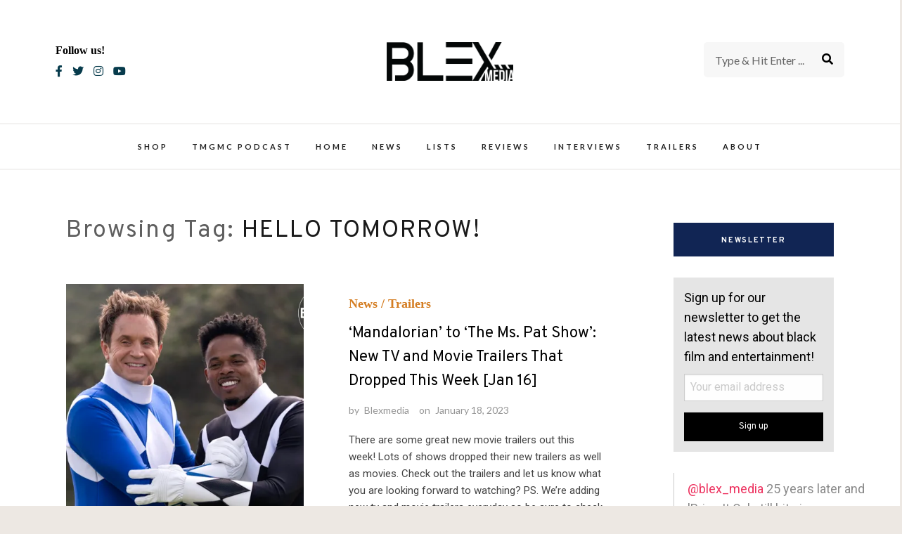

--- FILE ---
content_type: text/html; charset=utf-8
request_url: https://www.google.com/recaptcha/api2/anchor?ar=1&k=6LfGeikbAAAAAFDcidSafQ4euvKvu3N9kEFhL1fy&co=aHR0cHM6Ly9ibGV4bWVkaWEuY29tOjQ0Mw..&hl=en&v=PoyoqOPhxBO7pBk68S4YbpHZ&size=normal&anchor-ms=20000&execute-ms=30000&cb=upoj8xfzm1bq
body_size: 49509
content:
<!DOCTYPE HTML><html dir="ltr" lang="en"><head><meta http-equiv="Content-Type" content="text/html; charset=UTF-8">
<meta http-equiv="X-UA-Compatible" content="IE=edge">
<title>reCAPTCHA</title>
<style type="text/css">
/* cyrillic-ext */
@font-face {
  font-family: 'Roboto';
  font-style: normal;
  font-weight: 400;
  font-stretch: 100%;
  src: url(//fonts.gstatic.com/s/roboto/v48/KFO7CnqEu92Fr1ME7kSn66aGLdTylUAMa3GUBHMdazTgWw.woff2) format('woff2');
  unicode-range: U+0460-052F, U+1C80-1C8A, U+20B4, U+2DE0-2DFF, U+A640-A69F, U+FE2E-FE2F;
}
/* cyrillic */
@font-face {
  font-family: 'Roboto';
  font-style: normal;
  font-weight: 400;
  font-stretch: 100%;
  src: url(//fonts.gstatic.com/s/roboto/v48/KFO7CnqEu92Fr1ME7kSn66aGLdTylUAMa3iUBHMdazTgWw.woff2) format('woff2');
  unicode-range: U+0301, U+0400-045F, U+0490-0491, U+04B0-04B1, U+2116;
}
/* greek-ext */
@font-face {
  font-family: 'Roboto';
  font-style: normal;
  font-weight: 400;
  font-stretch: 100%;
  src: url(//fonts.gstatic.com/s/roboto/v48/KFO7CnqEu92Fr1ME7kSn66aGLdTylUAMa3CUBHMdazTgWw.woff2) format('woff2');
  unicode-range: U+1F00-1FFF;
}
/* greek */
@font-face {
  font-family: 'Roboto';
  font-style: normal;
  font-weight: 400;
  font-stretch: 100%;
  src: url(//fonts.gstatic.com/s/roboto/v48/KFO7CnqEu92Fr1ME7kSn66aGLdTylUAMa3-UBHMdazTgWw.woff2) format('woff2');
  unicode-range: U+0370-0377, U+037A-037F, U+0384-038A, U+038C, U+038E-03A1, U+03A3-03FF;
}
/* math */
@font-face {
  font-family: 'Roboto';
  font-style: normal;
  font-weight: 400;
  font-stretch: 100%;
  src: url(//fonts.gstatic.com/s/roboto/v48/KFO7CnqEu92Fr1ME7kSn66aGLdTylUAMawCUBHMdazTgWw.woff2) format('woff2');
  unicode-range: U+0302-0303, U+0305, U+0307-0308, U+0310, U+0312, U+0315, U+031A, U+0326-0327, U+032C, U+032F-0330, U+0332-0333, U+0338, U+033A, U+0346, U+034D, U+0391-03A1, U+03A3-03A9, U+03B1-03C9, U+03D1, U+03D5-03D6, U+03F0-03F1, U+03F4-03F5, U+2016-2017, U+2034-2038, U+203C, U+2040, U+2043, U+2047, U+2050, U+2057, U+205F, U+2070-2071, U+2074-208E, U+2090-209C, U+20D0-20DC, U+20E1, U+20E5-20EF, U+2100-2112, U+2114-2115, U+2117-2121, U+2123-214F, U+2190, U+2192, U+2194-21AE, U+21B0-21E5, U+21F1-21F2, U+21F4-2211, U+2213-2214, U+2216-22FF, U+2308-230B, U+2310, U+2319, U+231C-2321, U+2336-237A, U+237C, U+2395, U+239B-23B7, U+23D0, U+23DC-23E1, U+2474-2475, U+25AF, U+25B3, U+25B7, U+25BD, U+25C1, U+25CA, U+25CC, U+25FB, U+266D-266F, U+27C0-27FF, U+2900-2AFF, U+2B0E-2B11, U+2B30-2B4C, U+2BFE, U+3030, U+FF5B, U+FF5D, U+1D400-1D7FF, U+1EE00-1EEFF;
}
/* symbols */
@font-face {
  font-family: 'Roboto';
  font-style: normal;
  font-weight: 400;
  font-stretch: 100%;
  src: url(//fonts.gstatic.com/s/roboto/v48/KFO7CnqEu92Fr1ME7kSn66aGLdTylUAMaxKUBHMdazTgWw.woff2) format('woff2');
  unicode-range: U+0001-000C, U+000E-001F, U+007F-009F, U+20DD-20E0, U+20E2-20E4, U+2150-218F, U+2190, U+2192, U+2194-2199, U+21AF, U+21E6-21F0, U+21F3, U+2218-2219, U+2299, U+22C4-22C6, U+2300-243F, U+2440-244A, U+2460-24FF, U+25A0-27BF, U+2800-28FF, U+2921-2922, U+2981, U+29BF, U+29EB, U+2B00-2BFF, U+4DC0-4DFF, U+FFF9-FFFB, U+10140-1018E, U+10190-1019C, U+101A0, U+101D0-101FD, U+102E0-102FB, U+10E60-10E7E, U+1D2C0-1D2D3, U+1D2E0-1D37F, U+1F000-1F0FF, U+1F100-1F1AD, U+1F1E6-1F1FF, U+1F30D-1F30F, U+1F315, U+1F31C, U+1F31E, U+1F320-1F32C, U+1F336, U+1F378, U+1F37D, U+1F382, U+1F393-1F39F, U+1F3A7-1F3A8, U+1F3AC-1F3AF, U+1F3C2, U+1F3C4-1F3C6, U+1F3CA-1F3CE, U+1F3D4-1F3E0, U+1F3ED, U+1F3F1-1F3F3, U+1F3F5-1F3F7, U+1F408, U+1F415, U+1F41F, U+1F426, U+1F43F, U+1F441-1F442, U+1F444, U+1F446-1F449, U+1F44C-1F44E, U+1F453, U+1F46A, U+1F47D, U+1F4A3, U+1F4B0, U+1F4B3, U+1F4B9, U+1F4BB, U+1F4BF, U+1F4C8-1F4CB, U+1F4D6, U+1F4DA, U+1F4DF, U+1F4E3-1F4E6, U+1F4EA-1F4ED, U+1F4F7, U+1F4F9-1F4FB, U+1F4FD-1F4FE, U+1F503, U+1F507-1F50B, U+1F50D, U+1F512-1F513, U+1F53E-1F54A, U+1F54F-1F5FA, U+1F610, U+1F650-1F67F, U+1F687, U+1F68D, U+1F691, U+1F694, U+1F698, U+1F6AD, U+1F6B2, U+1F6B9-1F6BA, U+1F6BC, U+1F6C6-1F6CF, U+1F6D3-1F6D7, U+1F6E0-1F6EA, U+1F6F0-1F6F3, U+1F6F7-1F6FC, U+1F700-1F7FF, U+1F800-1F80B, U+1F810-1F847, U+1F850-1F859, U+1F860-1F887, U+1F890-1F8AD, U+1F8B0-1F8BB, U+1F8C0-1F8C1, U+1F900-1F90B, U+1F93B, U+1F946, U+1F984, U+1F996, U+1F9E9, U+1FA00-1FA6F, U+1FA70-1FA7C, U+1FA80-1FA89, U+1FA8F-1FAC6, U+1FACE-1FADC, U+1FADF-1FAE9, U+1FAF0-1FAF8, U+1FB00-1FBFF;
}
/* vietnamese */
@font-face {
  font-family: 'Roboto';
  font-style: normal;
  font-weight: 400;
  font-stretch: 100%;
  src: url(//fonts.gstatic.com/s/roboto/v48/KFO7CnqEu92Fr1ME7kSn66aGLdTylUAMa3OUBHMdazTgWw.woff2) format('woff2');
  unicode-range: U+0102-0103, U+0110-0111, U+0128-0129, U+0168-0169, U+01A0-01A1, U+01AF-01B0, U+0300-0301, U+0303-0304, U+0308-0309, U+0323, U+0329, U+1EA0-1EF9, U+20AB;
}
/* latin-ext */
@font-face {
  font-family: 'Roboto';
  font-style: normal;
  font-weight: 400;
  font-stretch: 100%;
  src: url(//fonts.gstatic.com/s/roboto/v48/KFO7CnqEu92Fr1ME7kSn66aGLdTylUAMa3KUBHMdazTgWw.woff2) format('woff2');
  unicode-range: U+0100-02BA, U+02BD-02C5, U+02C7-02CC, U+02CE-02D7, U+02DD-02FF, U+0304, U+0308, U+0329, U+1D00-1DBF, U+1E00-1E9F, U+1EF2-1EFF, U+2020, U+20A0-20AB, U+20AD-20C0, U+2113, U+2C60-2C7F, U+A720-A7FF;
}
/* latin */
@font-face {
  font-family: 'Roboto';
  font-style: normal;
  font-weight: 400;
  font-stretch: 100%;
  src: url(//fonts.gstatic.com/s/roboto/v48/KFO7CnqEu92Fr1ME7kSn66aGLdTylUAMa3yUBHMdazQ.woff2) format('woff2');
  unicode-range: U+0000-00FF, U+0131, U+0152-0153, U+02BB-02BC, U+02C6, U+02DA, U+02DC, U+0304, U+0308, U+0329, U+2000-206F, U+20AC, U+2122, U+2191, U+2193, U+2212, U+2215, U+FEFF, U+FFFD;
}
/* cyrillic-ext */
@font-face {
  font-family: 'Roboto';
  font-style: normal;
  font-weight: 500;
  font-stretch: 100%;
  src: url(//fonts.gstatic.com/s/roboto/v48/KFO7CnqEu92Fr1ME7kSn66aGLdTylUAMa3GUBHMdazTgWw.woff2) format('woff2');
  unicode-range: U+0460-052F, U+1C80-1C8A, U+20B4, U+2DE0-2DFF, U+A640-A69F, U+FE2E-FE2F;
}
/* cyrillic */
@font-face {
  font-family: 'Roboto';
  font-style: normal;
  font-weight: 500;
  font-stretch: 100%;
  src: url(//fonts.gstatic.com/s/roboto/v48/KFO7CnqEu92Fr1ME7kSn66aGLdTylUAMa3iUBHMdazTgWw.woff2) format('woff2');
  unicode-range: U+0301, U+0400-045F, U+0490-0491, U+04B0-04B1, U+2116;
}
/* greek-ext */
@font-face {
  font-family: 'Roboto';
  font-style: normal;
  font-weight: 500;
  font-stretch: 100%;
  src: url(//fonts.gstatic.com/s/roboto/v48/KFO7CnqEu92Fr1ME7kSn66aGLdTylUAMa3CUBHMdazTgWw.woff2) format('woff2');
  unicode-range: U+1F00-1FFF;
}
/* greek */
@font-face {
  font-family: 'Roboto';
  font-style: normal;
  font-weight: 500;
  font-stretch: 100%;
  src: url(//fonts.gstatic.com/s/roboto/v48/KFO7CnqEu92Fr1ME7kSn66aGLdTylUAMa3-UBHMdazTgWw.woff2) format('woff2');
  unicode-range: U+0370-0377, U+037A-037F, U+0384-038A, U+038C, U+038E-03A1, U+03A3-03FF;
}
/* math */
@font-face {
  font-family: 'Roboto';
  font-style: normal;
  font-weight: 500;
  font-stretch: 100%;
  src: url(//fonts.gstatic.com/s/roboto/v48/KFO7CnqEu92Fr1ME7kSn66aGLdTylUAMawCUBHMdazTgWw.woff2) format('woff2');
  unicode-range: U+0302-0303, U+0305, U+0307-0308, U+0310, U+0312, U+0315, U+031A, U+0326-0327, U+032C, U+032F-0330, U+0332-0333, U+0338, U+033A, U+0346, U+034D, U+0391-03A1, U+03A3-03A9, U+03B1-03C9, U+03D1, U+03D5-03D6, U+03F0-03F1, U+03F4-03F5, U+2016-2017, U+2034-2038, U+203C, U+2040, U+2043, U+2047, U+2050, U+2057, U+205F, U+2070-2071, U+2074-208E, U+2090-209C, U+20D0-20DC, U+20E1, U+20E5-20EF, U+2100-2112, U+2114-2115, U+2117-2121, U+2123-214F, U+2190, U+2192, U+2194-21AE, U+21B0-21E5, U+21F1-21F2, U+21F4-2211, U+2213-2214, U+2216-22FF, U+2308-230B, U+2310, U+2319, U+231C-2321, U+2336-237A, U+237C, U+2395, U+239B-23B7, U+23D0, U+23DC-23E1, U+2474-2475, U+25AF, U+25B3, U+25B7, U+25BD, U+25C1, U+25CA, U+25CC, U+25FB, U+266D-266F, U+27C0-27FF, U+2900-2AFF, U+2B0E-2B11, U+2B30-2B4C, U+2BFE, U+3030, U+FF5B, U+FF5D, U+1D400-1D7FF, U+1EE00-1EEFF;
}
/* symbols */
@font-face {
  font-family: 'Roboto';
  font-style: normal;
  font-weight: 500;
  font-stretch: 100%;
  src: url(//fonts.gstatic.com/s/roboto/v48/KFO7CnqEu92Fr1ME7kSn66aGLdTylUAMaxKUBHMdazTgWw.woff2) format('woff2');
  unicode-range: U+0001-000C, U+000E-001F, U+007F-009F, U+20DD-20E0, U+20E2-20E4, U+2150-218F, U+2190, U+2192, U+2194-2199, U+21AF, U+21E6-21F0, U+21F3, U+2218-2219, U+2299, U+22C4-22C6, U+2300-243F, U+2440-244A, U+2460-24FF, U+25A0-27BF, U+2800-28FF, U+2921-2922, U+2981, U+29BF, U+29EB, U+2B00-2BFF, U+4DC0-4DFF, U+FFF9-FFFB, U+10140-1018E, U+10190-1019C, U+101A0, U+101D0-101FD, U+102E0-102FB, U+10E60-10E7E, U+1D2C0-1D2D3, U+1D2E0-1D37F, U+1F000-1F0FF, U+1F100-1F1AD, U+1F1E6-1F1FF, U+1F30D-1F30F, U+1F315, U+1F31C, U+1F31E, U+1F320-1F32C, U+1F336, U+1F378, U+1F37D, U+1F382, U+1F393-1F39F, U+1F3A7-1F3A8, U+1F3AC-1F3AF, U+1F3C2, U+1F3C4-1F3C6, U+1F3CA-1F3CE, U+1F3D4-1F3E0, U+1F3ED, U+1F3F1-1F3F3, U+1F3F5-1F3F7, U+1F408, U+1F415, U+1F41F, U+1F426, U+1F43F, U+1F441-1F442, U+1F444, U+1F446-1F449, U+1F44C-1F44E, U+1F453, U+1F46A, U+1F47D, U+1F4A3, U+1F4B0, U+1F4B3, U+1F4B9, U+1F4BB, U+1F4BF, U+1F4C8-1F4CB, U+1F4D6, U+1F4DA, U+1F4DF, U+1F4E3-1F4E6, U+1F4EA-1F4ED, U+1F4F7, U+1F4F9-1F4FB, U+1F4FD-1F4FE, U+1F503, U+1F507-1F50B, U+1F50D, U+1F512-1F513, U+1F53E-1F54A, U+1F54F-1F5FA, U+1F610, U+1F650-1F67F, U+1F687, U+1F68D, U+1F691, U+1F694, U+1F698, U+1F6AD, U+1F6B2, U+1F6B9-1F6BA, U+1F6BC, U+1F6C6-1F6CF, U+1F6D3-1F6D7, U+1F6E0-1F6EA, U+1F6F0-1F6F3, U+1F6F7-1F6FC, U+1F700-1F7FF, U+1F800-1F80B, U+1F810-1F847, U+1F850-1F859, U+1F860-1F887, U+1F890-1F8AD, U+1F8B0-1F8BB, U+1F8C0-1F8C1, U+1F900-1F90B, U+1F93B, U+1F946, U+1F984, U+1F996, U+1F9E9, U+1FA00-1FA6F, U+1FA70-1FA7C, U+1FA80-1FA89, U+1FA8F-1FAC6, U+1FACE-1FADC, U+1FADF-1FAE9, U+1FAF0-1FAF8, U+1FB00-1FBFF;
}
/* vietnamese */
@font-face {
  font-family: 'Roboto';
  font-style: normal;
  font-weight: 500;
  font-stretch: 100%;
  src: url(//fonts.gstatic.com/s/roboto/v48/KFO7CnqEu92Fr1ME7kSn66aGLdTylUAMa3OUBHMdazTgWw.woff2) format('woff2');
  unicode-range: U+0102-0103, U+0110-0111, U+0128-0129, U+0168-0169, U+01A0-01A1, U+01AF-01B0, U+0300-0301, U+0303-0304, U+0308-0309, U+0323, U+0329, U+1EA0-1EF9, U+20AB;
}
/* latin-ext */
@font-face {
  font-family: 'Roboto';
  font-style: normal;
  font-weight: 500;
  font-stretch: 100%;
  src: url(//fonts.gstatic.com/s/roboto/v48/KFO7CnqEu92Fr1ME7kSn66aGLdTylUAMa3KUBHMdazTgWw.woff2) format('woff2');
  unicode-range: U+0100-02BA, U+02BD-02C5, U+02C7-02CC, U+02CE-02D7, U+02DD-02FF, U+0304, U+0308, U+0329, U+1D00-1DBF, U+1E00-1E9F, U+1EF2-1EFF, U+2020, U+20A0-20AB, U+20AD-20C0, U+2113, U+2C60-2C7F, U+A720-A7FF;
}
/* latin */
@font-face {
  font-family: 'Roboto';
  font-style: normal;
  font-weight: 500;
  font-stretch: 100%;
  src: url(//fonts.gstatic.com/s/roboto/v48/KFO7CnqEu92Fr1ME7kSn66aGLdTylUAMa3yUBHMdazQ.woff2) format('woff2');
  unicode-range: U+0000-00FF, U+0131, U+0152-0153, U+02BB-02BC, U+02C6, U+02DA, U+02DC, U+0304, U+0308, U+0329, U+2000-206F, U+20AC, U+2122, U+2191, U+2193, U+2212, U+2215, U+FEFF, U+FFFD;
}
/* cyrillic-ext */
@font-face {
  font-family: 'Roboto';
  font-style: normal;
  font-weight: 900;
  font-stretch: 100%;
  src: url(//fonts.gstatic.com/s/roboto/v48/KFO7CnqEu92Fr1ME7kSn66aGLdTylUAMa3GUBHMdazTgWw.woff2) format('woff2');
  unicode-range: U+0460-052F, U+1C80-1C8A, U+20B4, U+2DE0-2DFF, U+A640-A69F, U+FE2E-FE2F;
}
/* cyrillic */
@font-face {
  font-family: 'Roboto';
  font-style: normal;
  font-weight: 900;
  font-stretch: 100%;
  src: url(//fonts.gstatic.com/s/roboto/v48/KFO7CnqEu92Fr1ME7kSn66aGLdTylUAMa3iUBHMdazTgWw.woff2) format('woff2');
  unicode-range: U+0301, U+0400-045F, U+0490-0491, U+04B0-04B1, U+2116;
}
/* greek-ext */
@font-face {
  font-family: 'Roboto';
  font-style: normal;
  font-weight: 900;
  font-stretch: 100%;
  src: url(//fonts.gstatic.com/s/roboto/v48/KFO7CnqEu92Fr1ME7kSn66aGLdTylUAMa3CUBHMdazTgWw.woff2) format('woff2');
  unicode-range: U+1F00-1FFF;
}
/* greek */
@font-face {
  font-family: 'Roboto';
  font-style: normal;
  font-weight: 900;
  font-stretch: 100%;
  src: url(//fonts.gstatic.com/s/roboto/v48/KFO7CnqEu92Fr1ME7kSn66aGLdTylUAMa3-UBHMdazTgWw.woff2) format('woff2');
  unicode-range: U+0370-0377, U+037A-037F, U+0384-038A, U+038C, U+038E-03A1, U+03A3-03FF;
}
/* math */
@font-face {
  font-family: 'Roboto';
  font-style: normal;
  font-weight: 900;
  font-stretch: 100%;
  src: url(//fonts.gstatic.com/s/roboto/v48/KFO7CnqEu92Fr1ME7kSn66aGLdTylUAMawCUBHMdazTgWw.woff2) format('woff2');
  unicode-range: U+0302-0303, U+0305, U+0307-0308, U+0310, U+0312, U+0315, U+031A, U+0326-0327, U+032C, U+032F-0330, U+0332-0333, U+0338, U+033A, U+0346, U+034D, U+0391-03A1, U+03A3-03A9, U+03B1-03C9, U+03D1, U+03D5-03D6, U+03F0-03F1, U+03F4-03F5, U+2016-2017, U+2034-2038, U+203C, U+2040, U+2043, U+2047, U+2050, U+2057, U+205F, U+2070-2071, U+2074-208E, U+2090-209C, U+20D0-20DC, U+20E1, U+20E5-20EF, U+2100-2112, U+2114-2115, U+2117-2121, U+2123-214F, U+2190, U+2192, U+2194-21AE, U+21B0-21E5, U+21F1-21F2, U+21F4-2211, U+2213-2214, U+2216-22FF, U+2308-230B, U+2310, U+2319, U+231C-2321, U+2336-237A, U+237C, U+2395, U+239B-23B7, U+23D0, U+23DC-23E1, U+2474-2475, U+25AF, U+25B3, U+25B7, U+25BD, U+25C1, U+25CA, U+25CC, U+25FB, U+266D-266F, U+27C0-27FF, U+2900-2AFF, U+2B0E-2B11, U+2B30-2B4C, U+2BFE, U+3030, U+FF5B, U+FF5D, U+1D400-1D7FF, U+1EE00-1EEFF;
}
/* symbols */
@font-face {
  font-family: 'Roboto';
  font-style: normal;
  font-weight: 900;
  font-stretch: 100%;
  src: url(//fonts.gstatic.com/s/roboto/v48/KFO7CnqEu92Fr1ME7kSn66aGLdTylUAMaxKUBHMdazTgWw.woff2) format('woff2');
  unicode-range: U+0001-000C, U+000E-001F, U+007F-009F, U+20DD-20E0, U+20E2-20E4, U+2150-218F, U+2190, U+2192, U+2194-2199, U+21AF, U+21E6-21F0, U+21F3, U+2218-2219, U+2299, U+22C4-22C6, U+2300-243F, U+2440-244A, U+2460-24FF, U+25A0-27BF, U+2800-28FF, U+2921-2922, U+2981, U+29BF, U+29EB, U+2B00-2BFF, U+4DC0-4DFF, U+FFF9-FFFB, U+10140-1018E, U+10190-1019C, U+101A0, U+101D0-101FD, U+102E0-102FB, U+10E60-10E7E, U+1D2C0-1D2D3, U+1D2E0-1D37F, U+1F000-1F0FF, U+1F100-1F1AD, U+1F1E6-1F1FF, U+1F30D-1F30F, U+1F315, U+1F31C, U+1F31E, U+1F320-1F32C, U+1F336, U+1F378, U+1F37D, U+1F382, U+1F393-1F39F, U+1F3A7-1F3A8, U+1F3AC-1F3AF, U+1F3C2, U+1F3C4-1F3C6, U+1F3CA-1F3CE, U+1F3D4-1F3E0, U+1F3ED, U+1F3F1-1F3F3, U+1F3F5-1F3F7, U+1F408, U+1F415, U+1F41F, U+1F426, U+1F43F, U+1F441-1F442, U+1F444, U+1F446-1F449, U+1F44C-1F44E, U+1F453, U+1F46A, U+1F47D, U+1F4A3, U+1F4B0, U+1F4B3, U+1F4B9, U+1F4BB, U+1F4BF, U+1F4C8-1F4CB, U+1F4D6, U+1F4DA, U+1F4DF, U+1F4E3-1F4E6, U+1F4EA-1F4ED, U+1F4F7, U+1F4F9-1F4FB, U+1F4FD-1F4FE, U+1F503, U+1F507-1F50B, U+1F50D, U+1F512-1F513, U+1F53E-1F54A, U+1F54F-1F5FA, U+1F610, U+1F650-1F67F, U+1F687, U+1F68D, U+1F691, U+1F694, U+1F698, U+1F6AD, U+1F6B2, U+1F6B9-1F6BA, U+1F6BC, U+1F6C6-1F6CF, U+1F6D3-1F6D7, U+1F6E0-1F6EA, U+1F6F0-1F6F3, U+1F6F7-1F6FC, U+1F700-1F7FF, U+1F800-1F80B, U+1F810-1F847, U+1F850-1F859, U+1F860-1F887, U+1F890-1F8AD, U+1F8B0-1F8BB, U+1F8C0-1F8C1, U+1F900-1F90B, U+1F93B, U+1F946, U+1F984, U+1F996, U+1F9E9, U+1FA00-1FA6F, U+1FA70-1FA7C, U+1FA80-1FA89, U+1FA8F-1FAC6, U+1FACE-1FADC, U+1FADF-1FAE9, U+1FAF0-1FAF8, U+1FB00-1FBFF;
}
/* vietnamese */
@font-face {
  font-family: 'Roboto';
  font-style: normal;
  font-weight: 900;
  font-stretch: 100%;
  src: url(//fonts.gstatic.com/s/roboto/v48/KFO7CnqEu92Fr1ME7kSn66aGLdTylUAMa3OUBHMdazTgWw.woff2) format('woff2');
  unicode-range: U+0102-0103, U+0110-0111, U+0128-0129, U+0168-0169, U+01A0-01A1, U+01AF-01B0, U+0300-0301, U+0303-0304, U+0308-0309, U+0323, U+0329, U+1EA0-1EF9, U+20AB;
}
/* latin-ext */
@font-face {
  font-family: 'Roboto';
  font-style: normal;
  font-weight: 900;
  font-stretch: 100%;
  src: url(//fonts.gstatic.com/s/roboto/v48/KFO7CnqEu92Fr1ME7kSn66aGLdTylUAMa3KUBHMdazTgWw.woff2) format('woff2');
  unicode-range: U+0100-02BA, U+02BD-02C5, U+02C7-02CC, U+02CE-02D7, U+02DD-02FF, U+0304, U+0308, U+0329, U+1D00-1DBF, U+1E00-1E9F, U+1EF2-1EFF, U+2020, U+20A0-20AB, U+20AD-20C0, U+2113, U+2C60-2C7F, U+A720-A7FF;
}
/* latin */
@font-face {
  font-family: 'Roboto';
  font-style: normal;
  font-weight: 900;
  font-stretch: 100%;
  src: url(//fonts.gstatic.com/s/roboto/v48/KFO7CnqEu92Fr1ME7kSn66aGLdTylUAMa3yUBHMdazQ.woff2) format('woff2');
  unicode-range: U+0000-00FF, U+0131, U+0152-0153, U+02BB-02BC, U+02C6, U+02DA, U+02DC, U+0304, U+0308, U+0329, U+2000-206F, U+20AC, U+2122, U+2191, U+2193, U+2212, U+2215, U+FEFF, U+FFFD;
}

</style>
<link rel="stylesheet" type="text/css" href="https://www.gstatic.com/recaptcha/releases/PoyoqOPhxBO7pBk68S4YbpHZ/styles__ltr.css">
<script nonce="PSzVUxi2XcaFclt_2Ns2cg" type="text/javascript">window['__recaptcha_api'] = 'https://www.google.com/recaptcha/api2/';</script>
<script type="text/javascript" src="https://www.gstatic.com/recaptcha/releases/PoyoqOPhxBO7pBk68S4YbpHZ/recaptcha__en.js" nonce="PSzVUxi2XcaFclt_2Ns2cg">
      
    </script></head>
<body><div id="rc-anchor-alert" class="rc-anchor-alert"></div>
<input type="hidden" id="recaptcha-token" value="[base64]">
<script type="text/javascript" nonce="PSzVUxi2XcaFclt_2Ns2cg">
      recaptcha.anchor.Main.init("[\x22ainput\x22,[\x22bgdata\x22,\x22\x22,\[base64]/[base64]/bmV3IFpbdF0obVswXSk6Sz09Mj9uZXcgWlt0XShtWzBdLG1bMV0pOks9PTM/bmV3IFpbdF0obVswXSxtWzFdLG1bMl0pOks9PTQ/[base64]/[base64]/[base64]/[base64]/[base64]/[base64]/[base64]/[base64]/[base64]/[base64]/[base64]/[base64]/[base64]/[base64]\\u003d\\u003d\x22,\[base64]\x22,\x22wosEOzE0wrkOIMKJw5rCv2XDmXPCrBXCi8OKw6d1wrfDnsKnwr/[base64]/Cty07w6bDh0PCpEMPQcKfw4/Di8Obw7PChAx7DMOVKCgVw4hEw6nDmzzCnsKww5UWw6XDl8OlXMOVCcKsecK6VsOgwoQKZ8ONLGkgdMK6w7nCvsOzwpjCocKAw5PCpsO0B0lqCFHChcOJB3BHeCYkVT1cw4jCosKvHxTCu8O4CXfClFJKwo0Qw4zCq8Klw7d6B8O/wrMtZgTCmcOow5lBLSDDq2R9w5PCk8Otw6fCmR/DiXXDusKjwokUw5MPfBYPw6rCoAfClcKdwrhCw4HCk8OoSMOPwo9SwqxxwqrDr3/DvcOxKHTDv8Oqw5LDmcODX8K2w6lZwqQeYWoXLRtcDX3DhVZHwpMuw6DDnsK4w4/DiMO1M8OgwogcdMKuf8Kow5zCkE8FJxTChVDDgEzDtcK/w4nDjsOcwr1jw4Y8QQTDvDPCqEvCkCzDscOfw5VIEsKowoNeXcKROMOPPsOBw5HCmsKEw59fwpZjw4bDiw4hw5QvwrvDjTNwcsOXesORw7LDucOaVhYTwrfDiD5nZx1jFzHDv8KWVsK6bCQKRMOnZMKrwrDDhcO8w7LDgsK/RVHCm8OEeMO/w7jDkMOfa1nDu34Ww4jDhsKDRzTCkcOawr7DhH3ClcOgaMO4dcOcccKUw4zCu8O6KsOswpphw55LNcOww6p/wp0Ib1x4wqZxw6vDvsOIwrlQwrjCs8OBwqhfw4DDqVvDnMOPwpzDknYJbsKyw6jDlVBNw4JjeMOKw6kSCMKJHTV5w5QiesO5LzwZw7Qnw6ZzwqNTRyJRLhjDucOdYQLClR0Uw6fDlcKdw5TDpV7DvF3Cl8Knw40bw7nDnGVXKMO/w78bw5jCixzDrSDDlsOiw5PClwvCmsOEwo3DvWHDuMOdwq/CnsKBwq3Dq1MVZMOKw4oiw4HCpMOMUHvCssODZ37Drg/[base64]/CWI3w7VHwp8OwrDDi8OGw7Q/[base64]/[base64]/[base64]/DrR3Dm8OpcsOtwpHCsMOMw5N5w6Nxw5PDjMOgwqNgwoZGwoPCgsO5E8OXTMKWSngzJ8OLw47Cn8OoGMKIwpPCklbDo8K/[base64]/BhHDpj5sdsOgwpHDixl6w4ttY3fDg8Kkf0BZbFIqw7jClsOEf0jDgj9dwr59w6LCi8OLHsK/CMKRwrxMw7NXJ8KxwoLCs8KqUDrCjUnDmAAowrDDhC1UF8KxdSxLHnFPwpzCvcKpDEJpcC3CgMKAwoh0w7TCjsO8WsOIYsO1w4/CvERhDV7DiwRJwqcZw7DDu8OEewxbwpzCnkdvw4HCs8OKEcOpf8Knexh/w5LDkjfDl3vChn5tBsKIwrNlXyRIwoZsUHXDvUkzLsOQwpXCsAQ3w7zCniLDmcOqwrjDnmrDtsKoJsKuwq/CvS3Dh8OHwpPCkEnCkiJdw41lwpkIY3TCnsOnw7/DlMOeUsOSMgTCvsO9VzIUw7AgTGjCjA3CoAoLTcOMNEHDtFfDoMKvwpvCosOEUk4lw6/DlMKIwpNKw7sRwrPCt0vDp8Kdwpd/w7FQwrJywoRLFsKNO3LDmcOXwqrDgMOmNMOdw7/DpF86csO/[base64]/d8OvOlxsTzDDkcO3acKUw7LDvMK9w43CinoMwqHCnkoya3/CmXXDolDCgsOFeDXClcKzOS0bw7XCssKMwoZ1cMKPwqEew5wxw74tMSQxZcOowogKw5/CiFPCuMK2LRHDuW7Dg8KAwo1NcEtpARfCvsOxA8OnbcKrZsOEw5dAwqPCt8OGccObwrRYT8OkFm/Ck2R6wqLCtMO/wpkNw5zDvMKXwrkYJsK5ZsKUMcKxSMO1CQLDtS5kwq9qworDiXl/wpHDt8KNwqXDuBktA8OkwoIhQl8yw7ZWw78SB8KZdcOMw7XCtAMrYsKkDH3CiAtIw4hcUCrCmcKRw6Z0w7TCvsKJWFInwpkBUjl7w6xvPsO+w4RyaMO/w5bCjmVNw4bCs8OZwqliJE1EZMO3DA84w4J+KcKiw6/CkcKww4gawpLDj0NuwrVgw4ZfVy9bY8OMOBjDqCfCnMOTwodVw55ow4tyfW5LF8KePBnCsMKcNMO/J0Z7exnDqGJwwoXDh31dJsKFwoNWwoRGwp4XwrN4I0BTAsOgUsK5w4V+woFyw7fDqsOhPcKTwo1idBcLUMKswqJ+VFI7aUNjwpHDhMOxKcKZE8O8ODfCpyLDqsOAJsKGFU58wrHDkMOeXcOYwrgrMMONDVTCpsOZw7zCi2XCmDVaw6TCusKOw7IhPlxpNsONLBbCjz/CiVUEwrPDu8Onw4nDpT/DmC15CABQYMKtwos6WsOvw69EwrR/HMKtwrvDhsO5w7klw6/CuBRsMRTCssOuwpheTsO+w7nDm8KXw7TCqSktwqRKbwcHRFAiw4FYwpdEwpB2KMKuVcOMwrLDoWBlfMORw4nDt8K9PlN5w6vCpGjDgGDDnz3Co8K9VQxdO8OYVsODw5lEw6DCqU3CkMOAw5rCocOTw48gLG5IX8OUWD/CvcOkLAAJw4Yfw77Dr8OGwqLCosORw4/DpGpRw6LDocKOwqgNw6LDiR5mw6DDlcKRw7gPwp5POcOKP8Oyw5nClR1iR3NKwpzDvcOmwqnDqWnCpwrDqSHDqybDgQ7CnGQ8w6lQUwXCmMObw7LClsKqw4M+HDPCncK5w5bDu0laFcKNw4DCpDVfwqJTNlIiwqASJ3LDj3Yzw7Q/dlxmwovCrVkwwpNeE8K3Rj/Do3jCvMOyw7/Dj8Kxe8KYwr0FwpXCoMK+wpx+D8OSwrDCncKUGsOudB3DiMKWLALDl1A9DsKlwqHCt8O6U8K3dcKUwr3CuWHDhE/[base64]/[base64]/Dhw11w4rCuXMGwo3Cu8KIT8OiYsKpw4HCphpTJjDDql5jwqJUeSjCtys7wo7CpsKiQmUTwqZnwpV9wrk2w44qMsO2a8OSw6lYwo8LTUrChmE+JMOiwqnCqBVTwpkRw7/DksOhCMKOQcKpNx0Sw4cfwqjCqcOERsK1HFF0IMO0PDrDjE7Dtj3Dr8KtbMO6w74vIcOdw6DCr10GwrbCgsOjYsO/wonCkzPDpmZKwpg5w5QVwr1FwpdDw7l8FMOsUcKiw7vDoMK7EMKAEQTDrS8bXcOFwq/[base64]/DlG3DnMKhw7ILw5I6w64/wpQdYk3DgMO1JcKbHcOcIcKqBMKFwpI/w4ByTSEfYWQ2wp7DoxDDkyB/wqnCrMOQTjIaMVfDrcKEBVV6P8OhAzXCscKLJCIMwp5Hwo7CmMOIYnvChBTDocKTwrPDksO8D07DnHDDrGPCnsOUGl3Dki0HPQ/DqDMVw5HDkMOoUzbDkzwhw7/CiMKHw6vClcKcXiFWdFZLIsOewoQgP8KrOjxPw5Emw4fCkA/Dn8OWwqg5RWdnwo99w5J1w5nDhxDCgsOpw6c9woR1w7/DizJ/Om3DuHzCsWw/GycBFcKKwo1vCsO6wrnCisK/OMKhwqvCh8OSMhMRMgTDicK3w4URYVzDkUE3ZghbA8OMLh3Cg8O8w6wwG2Z5RifDm8KINsKoHMKLwp7DscOYLhTDgSrDvgEzw6DDpMOqIDrClXdbV1rDhXUfw6UHTMOhGDzCrBTCo8KmCTkvHAfCtgIJwo0XREB1wrJIwrIgdVPDo8O/[base64]/w6jDognDv8KSw7jDocK7w7ctw73DjgvDlcO+HcO2w7rClcKMw4fCiTbDsgBha37CpDAVw6kNw7TCgDPDi8Ogw6XDozUiFMKjw5bDh8KEW8Ojw6M7woXDr8Orw5rDkcOBwrTCq8OxaShhamEHw7l/dcOiLsK6BhJmcGJJw7rDgMKNw6RbwqrCqwEzwr5FwoHChHzDlT89wrPCmj7CmMO4Bwl9RQrCp8KgccO3wrFhfsK8wqLCkRDCksOtI8OGH3vDrioFwpnClBLCiTIiVsONwpzDlXjDpcO6eMK7KUJDbsK1wrslXnHCpRrCkil0HMObTsOUwpfDkX/DscOBbmDDswLCgx4hV8Kjw5nDgiDCmwfCqWLDkE7DoXPCuxxnXBDCqcKcLsO/wq7Cs8OmdAAcwonDmsOdwokqVQ1MOcKJwp1vDMO+w7tMw6/CgsK8E14rwr3Ctgsrw4rDtgZHwqIjwrtnMGjCt8KWwqXDt8KHU3LClHHCgcKsN8OQw5hiRjTDhAzCv3JcGcODw4VMesKKM1HCvl/DlThMwrBmcBDDhsKNwpowwqnDpW/Dk3tXBho4HsKpRm4iw45/KcOywpVhwpF9VRQgw44+wpnDpcOWAMORw7bCljfDk1kMTF7DocKAMzdLw7fCiT7CkMKhwoYJDx/DusOrLE/[base64]/ClgljWsKPbMKPd8OiDRnDp1LDmMOZwpnCnMK1wq7DmMKlScKHwrgjZcKPw4sOwqDCog4TwppIw7HDpi3DsQAgGMOPVsOBUDtOwoIEecKNTMOmaw9qBmvCv1nDiFfChkvDvMO5N8OdwpPDvFJ3wo4iccOSDgfCp8O/[base64]/[base64]/DssK3FGx/[base64]/DuGghw6vChizDt8Oywr3CmCfCq8K6woVyw7lzw68iw7IvKwvCixzDt18Sw5HCow5cBMOewpUbwopBIsKYw7nDlsOqI8KuwpDDmgvCkybCsnfDnsO5DQc4wqtXeGYmwpDDgG1bMlrChsOBM8KyNUPDksOkT8OVfMOpUFfDkmbCosOxSUQ1fMO+csKawq3Di1/CoEk7wpLCl8OSW8ORwo7DnH/Du8KQw7zDssKzfcO2w7TDrEdSw6pfdsKmw5bDh3lfOXDDhiVhw5rCqMKdVsOAw7rDpsKWMcKaw7RuXMOyd8KHMcKoMVU9wpVUwrJswohcwrXDs0ZswpZkYWDCjlIewozDuMOPDx49fXFRcz7DlcOawr/DhW1ww608TA17MSNPwpUTCEQ4ZxguPFDCkSkdw7bDsR3ChsK2w5PCpGNmIW5lwqXDrkDCjsObw4B4w7pNw5vDkMOUwp0lcw3Cl8KgwoQiwpppwoHCisKZw4rCmVlJdQ1Vw7JEJmMxQivCu8K+wq8pUGhOTmQhwqfCsh/DgkrDoxrCgQnDlsKxWRQLw4TDpBtSw7jClMOdPC7DhcOJfcKiwox0G8K5w6tSBRHDr23DiEXDiUEGw6lxw6ItacKuw7gZwrVRNh1Lw6rCrBTDiVsyw6Rkei/[base64]/CuHHCriluHGl6XMOiwrx1O8Okw5nCqMObV8KbQsO7w7Adwp/CkkPCp8OtK1B7LFXCr8K1AcKbwqLDtcOXMS/CqBrDv19jw6LCk8OBw4cIwqfCtiDDtGDDuxxkUj42UMKQTMO5acOvw58WwoxfIBHDvHAFw5RxFQfDiMOIwrJ9RsKawqEiZWVowpJew5k1R8O3Yw/[base64]/Co8KwdjDDq8OTT8KeTRTDr8Ktw7zCo2Y4McOJw7HCqgBmw4V9wo7DtiMDw50KEStZc8OHwq8AwoNhw4hoFntvwroDwqNDUG05LsOow4nDiWFCw4xHVhUwQF7DisKWw4dSSMOmMsOMB8OfAMKYwofClRY9w43Ck8K/a8KHw4ljVsO/FTx9Cx1IwqY3wrdgFsK4C3bCsRITIcOlwqvDjMOTw5I4JybDgsOra25rKcKAwpjCjMKuw4jDrsODwpfDpcODw4vDhmNPZcOqwqRxVH8uw7rDqV3DuMKCw6zCocO8YsO1w7/[base64]/Cj3Mvw6nCpHrCqsOlS8K7RhvCv8KCwoPCi8KUwokXw63CsMKRwrnCtlE8wrB6CSnDlsKpw4bDqMOAdgcZCgwSwq96a8KNwo9gBMOTwrXCs8OvwrzDmcKew4hIw6jDncOxw4Rtw6V0w5bDkAUEd8O8axR2w73DuMO5wrBCw6Fcw7TDuicVQ8KkNsOtMlkQFnByLF4cRk/ChUfDuE7Cg8KswqUzwr3DtsOlGkIGdwNzwo1wPsOBwq3DrMOgwoJJIMKMw7J/[base64]/[base64]/Du03CgcO1w5vDvsKcwoXCvcKzVcO1D8KRQsO6w4Rbwrt+w4xPwq7Cj8OZw7ZzYMOsQTTCtSzClUbDr8KFwpnDv1XDoMKuaS0tUQ/[base64]/[base64]/CrFQUwqjCgMK9G8KxU2APwo/CvMKIMXnCvMK7Cz/CkHjDthrCtSgOY8KMPsKHZMKGw5BHw5U5woTDrcKtwrzCsRjCgcOAwqg3w6jCmwLDp2ISBTdzRx/[base64]/CocOiwoZHXX3DvmrCjUrDhRrDjSMhw7nCiMKnKgMQw5QCwojDrcOVwpJkC8KdaMKvw7w0wrkiYMKGw6nCtcOew75bJcOsBQ7DpznDhcK7BlrCmjIYGMOVwp1fw43CrsKJZw/[base64]/[base64]/Dk2ZoPMOtw7fDkMKaw73DmHw0VsOVK8KjwqogGWgOw5MxwpHDpsKRwoIzeyPCjQfDr8Kaw6MvwrAYwo3CrCZaL8KieBlHwpXDjXLDjcKqw60IwpbDosOoBG90fcKGwq3DucKxGsOxw7c4w501w7IeB8Okw4zDncO0w5rCrMKzwpQ+McOHCUrCoHp0wpMww4taJcK/dxVBLFfCqcOTZF1NODgjwqhcwobDu2TDg289wpxhM8KMX8K1wqNndcOwKCMHw5zCkMKAZsObwobCuUZ4JMOVwrHCosOcTnfDt8O1QsO9w7nDscKqHsO2f8Owwr3Dj1Qvw4JDwrfDjUdldsKfbwIzw6jDsA/ChMOMXcO/[base64]/DqSdbSF7Cr8Ocw5DDnMOOw5lDPWPCkwjDshfDmsOHCQ3CtRrDvcKGw75fw63DvMKgX8KVwokjEy5Yw5fDn8KLVDJmLcO4b8OzYW7CrMOUwpNOE8OnXBpRw7rCmMOeZMOxw7zCoWHCj0txRARhVFDDk8KnwqPDrUITesOkQsOIwrXDlsO5FcOaw44iLsO/wr8UwoNrwovDv8KsAsKaw4rCnMK9LcKYw4nDm8OowoTDkVHDhXRsw7tpdsKxwr3CgsKfUsKww6zDjcOHDTIUw6DDtMOfKcKobcKKwrNTcMOmAMONw4RBaMOFADNcwqjCmcOFDyhXM8Kqw47DlBFRSxzCpcOSFcOiH39dX0jDp8KRKwVASGM5JMKtfm7Cn8O7fMKcb8O/wrrChsKbUC/[base64]/[base64]/CuMKYdUQxw6LDjhtLZcOMw4JQO8KHwqF1wqEXw5A8w64ma8Kqw7bCgsKTwpHDqsKLLF/DjF7DigvCvQtVwrLCmzc4I8Kgwot/[base64]/CqsO/woxhXXXCncKWYzwkDA/DlcOuwp1sw5DDqsOfw6rDt8Ofwr3CvDHCuWEqHVtLw7bCucOdEjbDjcOEw5JjwoXDosOjwoDCgMOCw5PCosOzw6/ChcOSJcOaN8Osw4zCgkh+w5bCunU+dMOxJQ0ePcOww49ewrZLw5HDm8KWFRlhwq0DNcOywpREwqfCtkvDkyHCmyIPw5rCnRV1wppgcRfDrmDDs8OEYsOdYztyYMK/[base64]/DmF7CrkvCjsO9wqt1wponFMKfZsOmaMKnw6tBeB7ClMKIw45SYMOcUgfDsMKUwpTDvcK4dRfDpTIAa8O4w77DggDDvC/CpmvDscOeMcOzwohdHMOyKxcSDMKUw5DDncKEw4VNb2zCh8Onw6PChj3DlELDgQQhH8OPFsOrwrTCtcKVwrvCqTHCq8KuZ8K+U03Ds8K5w5Z1HnzCgxjDoMKgSDNaw7hXw59nw4Vhw77Cm8OLI8K1w4vDoMKuXRoUw7wXw5FDMMOkC2A4woh8wpjDpsOIIV4FDcOJwo/CgcO/woLCuBcPAMOMJsKBfyViT33CjgsTw7vDs8KswqDCrMK3wpHDncKawoAdwqjDgCwrwosCHzdJZ8KdwpbDkSbDmFvCtgVXwrPChMOBCB/CkxlkbnfCj0/CoEUxwolow5jDr8Kgw6vDiHnDl8Kow7PCrcOTw7lOOMO8HsO+MTxqE1EmXcO/w6Fgwps4wqY/[base64]/cFYVLsK4w5RJVUzDk2PDqyjChMK3KcKKw5s7VcKpBMKjU8KwYDpgcMOvUVpcdUHCuH/DuztJFMOvw7XDvcOzw6kJF3XDjlkJwovDlBXCgH9TwqLDvcKyEz/Dm2DCr8O9CHPDu1nCiMOFNcO5RMK2w4/DhsKewoY2w7nCr8Oicj/CvB/CjXrCoHBmw5vDql0ITVI4CcOVYcKWw5jDvcK3RsOBwp8DOcO3wr/DrsKHw4rDmcOhwrzCriLCmxPCtlNEG3PDgxPCuBTCu8OnAcK1eWQNAF3CuMOYGV3DqcKxw7/Ds8O3IQcxwrXDoQvDtcKuw542w4ASKsKnI8KcRMKtOTXDvkDCv8OSGHZvwq1ZwqBtw5/DhgwmMFE0NcONw4N7fCHCo8KWdcKSOcKrwo1awrbDoXDCjH3Cq3jDhsKlGcObJV5WRQJYP8OCS8OEW8OVAUYnw5TCgHfDr8O1dsKrwpfDpsOlwrAmF8O/w4fCmnvCs8KlwpPCoCt2wpVCw6/Cv8KHw63CmEnCigRiwp/Cs8KGw7oswqHDthU6wrvCkH5tO8OwdsOPw6Juw7lEw7vCnsOxNiVyw7N5w7PCjnzDvEXDrlPDu0Mgw4taXcKFD0/[base64]/[base64]/ClRvChEfCsjF2KMKTF8OfD3vDk8OawofDpcKiRizCkTEXAMOWGcO7w5dkw5zCssKBOcK1w7nDjjTDp1vCvFcjaMK/bQ0gw7HCoSJXEsOLwqjCsyHDqyYew7BtwrsiVH/CinLCunzDjlHDhALClT/CtsO4w5YTw6xYw5vCjXxMwoZYwqbCsmDCpcKZwo3DqcOufcKuwoZtEEBBwrTCkMKGw6Y2w5HDrMKOHzXCvzbDhmDCvcOWQcOow4ltw4p6wr9Ww4MFw7ZPw7nDvcKMVsO7worDisKfSMKvF8KUMcKADcOiw4/CkS4aw4sYwqYNwqvDpHvDp2HCuwTDhWjDhF3DnjQAZF0iwpjCmz3DtcKBKxQyAAPDpcKmYSnDoybChwjCq8OJwpfDhMOVIjjDui88w7A0w4ZSw7F4wohoHsKHBGQrIk7CuMO5w7JTw4hxVMKNwqAaw7PDli/DhMK0XcKxwr/Dg8K6OMKMwq/[base64]/CgsKyesOEdMKTwqNww6fDt0TDpMKYCg7DqBzCrMO2w5F/HRnCgBBCwo9SwrY5Mh/[base64]/Dj8KtwobCs8K4w7DDiMKoIy/Chi3DksOsw4jDjMOkZ8KZwoPCqW4OfxZHcMK1LEFBTsOFM8OuV11xwr7DtcOlWsKPRE8fwp3Dh0YVwrkSQMKcwp3CvW8Bw6c9EMKDw5DCi8Omw4jCpsK/DcKAUzZsLRHDpMOpw4o1wophZFMqw7jDhGfDhMKsw7PCq8OqwoDCqcO7wpACe8KJQ0XClUzDhcOHwqpLN8KFPWbChDTDmsO6w6bDicKBdmTCksOLDhPDpF5NXsOowovDmcKJw4gkJ1BzSHzCqsOGw4QnWsObO3nDsMK5SH/Ct8O6w51FFcKPBcOoJcKYFsKSwqhYw5TCugFYwqZ5w6rDglJ8w7/CgCABw73CsWpzFMKAwr5rwqLDm1bCtBw0wqrCmMK8w6jCucK+wqd4JU4lRU/CoEtOfcOkPmXDqMK2PDItb8KYwq9AMno2M8OVwpjDk0bDvcOqQ8OsdsOZN8K/w7h1IwU3SAIXdwNPwonDoUIJSDAPw7kxwo5Gw5nCimMAa2UUdH7Cp8KNwp9AdWFDF8OAwoPCvTfDq8OZV2TDgwYFCjl/w7/CuU5yw5Yyb2zDu8OhwpnCk0vCowTDjTIIw5HDm8KYw6k8w7FjelnCo8Kgw7XDqMOwWsKZMcObwpxEw403dB/DocKGwozCqz0VeCvCncOmUcKPw4xUwqLCh0FGE8OxZsK2Zm/Ci0wMIWrDqk7DusOmwpseYcKKWsK7w5hVGMKFBMO8w6LCskrDlcONw7cnQMOmVnMWD8OtwqPCm8Kxw5DCgXMHw78hwrnCg39EFDx4w6HCsAnDtHYzQBQKaRdQw57DuQBkKSJXbMOiw4R8w7/CrcO+QMO/wqFqEcKfN8KqUHdww4/DoS3DksKPw4DCgjPDgmHDsSw7SScxRx0rc8K0wpg1wqIHN2UEw6rCmGJkw5nCqD9xwoIGf2rCk0hWw5zCmcO6w5l6PUHDjE3CsMKLOcKDwo7DpDkaB8K5wr/CsMK0LWp4wojCrcOTVMO6woDDkXnDiHgSbcKLwoXDusOueMKawr9Vw74cFirCu8KrJhplBxrCkFrDgcOUw5/[base64]/DqMK2w4kKw6PDssOhS2k0TMKewpfDpcOxw5spHT4/wo9hQk/CnQTDpMKSw7TCqsK1EcKHZwjDhlcJwpIDw4hewoDCqTbDq8KiajjDhx/CvcKAwrfCuQDDlBzDtcOwwqUVaxXCljVvwpRuw78nw5BkDsODURBVw7jCisKFw6PCqCTCoQfCpDvCumDCvURHcsOgOHRGDcKDwqbDqQ01w77CpQvDmMKsKcKkDEjDl8Kpwr3ChCTDkysqw7nCvTgiQWFMwqdoMsOyJcK6w6nClG/Cg2nDq8KIZsK+CSp/VgAiw7LDu8KHw4LCmF9MZ1XDmwYKJ8OrU05bURjDl0LDpzwuw7Ajw44BbsK9wp9Vw5FfwpZKRsKaSCseRQnDpH7DsS4/HX0hfxzCuMKyw4sKw6bDscOiw60qwrfClMKfEhFYwqPDpwHCr0syesOhfMKMwpzCvcKOwrbCq8OEU0jDo8KnYW3DgwJSfGNOwq8owpFlw7rDmMKXwonDu8OSwrgrXG/DkV84w4fCkMKRT2N2wppTw5Bdw5jCsMOVw7HCrMOLPj9Fwohswr18P1HCocK9w60Dwp5Kwok/[base64]/w6HDncO8wpfCu0jCqS5FwqxwS8O8dcOjwonCicKcwpfChkPCosOFccK/[base64]/Cj2XCgMO3UhPDpMOyEcKdw4MmbsKGGz7CrsKiNycCesKsDS5qw4JJVsKCWhbDlMO2wrLCoR13B8K8XBs1wqo+w5nCscO1EsKNX8OTw6J6wpLDs8Kaw7rDmF4bD8KrwolFwr7Don4qw57CiBnCusKawqM5wpDDhlXDrjt8w5NJTsK3wq/CjE7Dk8KswrvDtMOXw5cuC8OcwoFlFcKiD8KzY8KiwpjDmDdPw65QP2EoLEUhUx3DhMKnMyTDt8OuQsOHw6LChQDDvsKofg0FWcO+TRUdUcKCFBrDjUUlEcK/wpfCm8KTNErDhErDo8OTwoTCo8O0IsOow4DDuRrDo8Kkwr5/[base64]/DjMKBeF04w4jCv8KewpbDmsKbwr/DvcOefULCvywXBMK1w4TDrFspwopfd0XCqCZ3w5LCgMKOITXCnsKta8O0w4nDrVMwD8OGwqPCjSFCc8O2w4Edwo5sw7TDhyzDgyUuH8O9w7kuw48dw6ktRcOAUivChMKQw5oSW8KSZMKUL3PDtMKbcxwHw7gjw7/DpsKVHAbCi8OOT8OJS8KpRcOZScK5csOvw4LCkE97wr5hR8O0HcKXw5pywop5fcO7d8KAesO+LsKCw4IkLXPClgHDsMOjwr/Dm8Ore8O7w5rDmMKPwrpbAsKmIMOLwqk9w75Tw4FbwrZSwqbDgMOOw6/DsWt8f8KxBcK9w61KwpDCgMKcw5caHgF8w7vDgkJrXlnCikNZIMKgw7liwojCoU8owqrDjBrCisOKwpDDnsOaw4jCg8K1woxTf8KmIjnDtcOnM8KMVsOfwpYGw4jDmlAgwpXDvHc0w6fDpGtaXCvDl1XCg8OWwr/Cr8OTw79EQj91wrLCucO5UsOIwoVmwqnDrcO0w7HDnsK9MMO7w6DCjWIew5YIVgI+w6MMRcO/[base64]/Cv8Kbw4pxw6bDlx7DsjpIYGHDiFHDgkIoF0HDnB/[base64]/wqnDn8K5wpFDdMK1wqpxwr7DqA7Cp8OCwpxtGsO7WUZhw4TCpcKwIcOiQ3xqfcOow5F4Y8KVI8Kgw4ExAwQ+csO9HcK3wpFLFcO3TMOQw5JPw4fDsFDDuMOjw7DDlHrDusONVkbChsKSN8K1BsObw7LDgSN+GsOqwoLDi8K6SMOnwqU2woDCnDAGw64hQ8KEwo/CusKjSsO6RETDhjw3TRk1fA3CnEfCksOoWAkuwqXDiCdqwprDosOVw7PDpcO3X0jCugTCsAjDmzEXPMOVFU0SwpbCpMKbPsOXOnNTF8KGw6Yyw6LDuMObasKAR0nDnj3Cg8KSEcOUCMKcw5Q2w5HCjBsMb8K/w48vwqZCwoZFw5x4w7g/wprDv8K3c2XDlU9YciPCtn3CtzAXVQkqwowRw6jDvsKewpg8UsKUFFZ8GsOUMMOtZMKwwow5wrVIRsOfBkBuwprDiMOJwrTDlA1+VUvChBpBBMKJNmjCjAXDrH7Cu8K5XsOHw4nCi8OOfsO6MW7Dl8OSwpJXw4U6RMObwrzDiDvCi8KnTkt9woYdwq/Cuw/DqDrCmzoYwptgYxHCv8ONwp7DsMK2bcO/wqXDvAbDlyd/[base64]/Dp8OGURDDmMK7BsOmLMKNIVbDnXPDnMOlwoDCu8Opwp4/woLCpcOjwrrCp8OhQyVuB8Kpw5xBw5fCpiFiaD/CrkYNWsK9w53DmMO/wo8xfMKdZcOUVMK/wr/CuRlsNMO6w6XDn0LDgcOvbz8iwoHDshUjM8OOfmbCk8Kww4Ihw5Ngw4bDnjF8w73DtMOMw7TDpmBBwpHDkcOsHWdFw5jDpMKaTcOGwrdWeRJ+w54zwpvCi3YFwqnCoS1RYgrDtCrCtC7DgMKLHsODwpcvVCnCih/CrBLChwbDv1g5wrFQwq9vw4PCkgbDujvCqsO+RSnCvH3Dv8OrBMKSOBVnNF3Dnmsewq3Cu8KdwqDCqMOwwrHDoDjChU7DoXPDjzHDn8KNWMK5wqgDwphcXWdYwr/Cjnhhw6YjBVZBw61uAMKuJAvCuA9JwqI3YsK8KMK1woomw6HDuMOFa8O0NcOHIncyw7fDrcKDRV1dU8KYw7EtwqXDvgvDtH/DoMKFwpURZhEPTFwMwqJew7Q3w65Kw5xSEm8XNFPCjwYbwqo/[base64]/[base64]/[base64]/Cr8OGw58Dwr/Cg8KxcDlNKsKmw7HDjG7DvWjCljjCn8KSIx5mJUJEaFxCw5ohwphWwqvCp8OvwotPw7bCikLCrVvDrSpyJ8KPFhJ7WsKONMKdw5DDtsOcVXNfw6PDr8OKw491w5PCu8K0V3XDvsKBXjrDgmRhwpEFW8OwXklbw5orwpcEwoPCqT/CnSsqw6zDucKBw6hgBcOjwovDv8OFwqPDkwPDsBdpbUjCh8O+e1o9w79kw4wBw5nDqlRtBsKdFSYhRgDCvcKTwp3Cr21swotxCFo/XTxPw6APES46wqtPw6o7JDkaw6/CgcKkw7zClsOEwpJNCcKzwrzChsK/aATDlVfCnsOqQcOKfsOrw6PDi8KmBAZTc2LCuFUiGcONecKaNE0mTzQewp9awp7Co8KvSCk3H8K7wqvCmMOKNMOfwqTDg8KNRH3DiVp8w4sLD3NNw4hsw6fDkMKjAcKbVSQrbcOHwpAeVWRUWHvDvsOFw4wIwpPDpS7DuiFBW2hlwpluwpTDicOkwq8/wqHCoRLCiMOXd8O/w6jDvMO2XwjDmzbCv8OPwpAAMVE3wpN4wqsvw7nClmTDmz8nK8O8eyBMwo3CuDbDmsOLAMKiEMORIcK4w7PCr8Kpw7hrMyprw4HDjMOOw6nClcKHw6s1bsK6CsOCw5dWwq/[base64]/[base64]/[base64]/[base64]/CoMOPwoHDn8KXOiVKw5ZpwoYCcsO4B8O6fsOiwphZEsKRWFDCin/DtcKOwpUUcnDCqjTDq8KzbcKbesKnCMOEw6V1OMKBV2kCXyHDhl7DvMK6wrN2D1nDgDNqViZUfEFCMMOkwpnDrMKqbsOfY3IfKR/[base64]/Cl8OfI8Krw6Aswq3Ck8KIwr7Cmy/DocKddMKnw4DCksKYf8O4wqXDtmLDmcOIFGnDn34GJ8OcwpnCpsK5ABNnw4dfwqouAHUgRMKRwqLDosKGwpLDrFTCisO5w5tPIGrCocK0ZMKawovCtSYXw77CicOswqcwBcOxw5pAfMKYZjTCpMOlAzXDgU7CnBHDkyfDkcOew4sewrjDplNvIydmw7HChmLDkxI/FUYYEMOidcKtK17DnsOdMEMbeiPDtHDDkMOvw4o2wpDDj8KdwpoLw50Zw7jCl0bDmsOcSB7Cql3Cuk8yw6fDjMKCw4t/XMK/w6zCikJ4w5vCn8KSw5srwo3CsE1GMsOUGCzDvMKnAcO4w7cTw5U1LVnDoMKLIz7CtlhJwqhve8OowqDDniTCjcKyw4Rfw7zDqkY/[base64]/J2wiwpvCvXwsPjPCvsOAT8OzwrNvwq/ChMONV8O5w5PDm8K4SSPDvsORTcOEw7jDkHJgwrUWw6zDoMKpegtQw5vDoDUWw53CmU/[base64]/[base64]/DsnnCtgLDrMOJw6bCsh0yOXrCtHw5w67CpMKDJ0JvGlTDslFUf8KQwpjCll3CmwLCjcOlwrPDtyvCj1jClMOwwojDmsK3TsOdwpN3Mk4lXHTCuE3Cu3dEwpfDr8OLHyg+HMOFw5DCkBvDrSFswq/[base64]/CiWpLHcK5w6jDrGTDtzbDi8Kww7NPwppAKm1Cwo/CrcKUw5rCtABaw4rDpcKJwoMdXgNFwpzDoQfClH50w4PDugbDiTFjw6HDqzjCoHggw5TCuB3DvcOwC8OVVsKywqXDlETCicKKKcKJZGxRw6nCrEzCgMOzwq/DvsKsPsOvwpPDiiZdU8KCwprDocKND8KKw7zDtsONQsKXwpVewqFgdBpERsOZFMOswoB9wr5nwpV4dzZEPkDDlULDisKqwooBw7IMwpvDll5fOW3CiF8qD8OXF1tiBMKpJsKMw77CsMODw4DDtksHWcOVwrfDj8OjPQnCpCM1woHDvMO1Q8KFJAoTwo3DoiwsfwI/w5oXw4QeKsOQIcKUOAHCj8KgfkDCkMOyE3HDmcKWFyRVEAoCY8KpwrsCF3FQwqFWMS3CkX4+NRZmVk4QYhvDusOYwrrCpsOoc8O7H3bCtiHCi8KmX8Kiw43DozAecwkkw4PDpsOzVW/DhcKqwodKV8O5w7kAwrjClAnCkcOqewNMLDcmQcKPXVAWw4/Cry/[base64]/aMKdw7NDYcOyCwvCsXzDhn8fKsOIw5DChENHQGcGwq/[base64]/DkmTCt8Oadzxtw5lVW8OLXMK6woABP8K7wq4mw75GIXoswrEkw5I4SMOXL3nCkwXChD5jw4jDmcKZwrvCrMKew4rDninCqWfDscKvS8K/w7zCoMKpM8Kjw67CuChmwps4bMK8w68Kw6tNwpXCq8KmNsKcwrJywpwgRS7CscO4wpbDjS89wpHDnMOnLcOYwpEOwrbDm2vDuMKxw53CosKrPBzDii3DhcO3w74fwonDv8Kvw71zw584P1DDmRrCoVnCmcKLZ8K/w5N0A0nDjsOZwrxuIBTCkMOUw6XDhS/CvMODw5nDmsOkdmFXWcKUECzChsOFw7w8FcKMw4oPwpEdw7nCuMOtNm/CqsKxaSsfa8OJw6wzTmhxN3/Dk0fDgVYPwoZSwpYqPxo9M8O1woReNTfCqSXDrnAOw60NR3bCvcO0JFLDi8KRfVfCtcKOw5BhN3IMWgwmHQPCu8Oqw73CmhzCs8OXbcOewqE7wpEnUMOUwotXwpHCgcKAGsKvw5BtwqVCe8KhH8Oqw7IZCMKaOsOOwoRbwqh1DxF6HGcpbsKowq/DjjTCjVY7FmnDk8OYwo7CjMODwq/DhcKqDRA6w4MdGcOEFGXDocKAw51uwp/CosOrJMOUwpTCjFJAwqHCj8ONw5ppOjRKwoTDrcKeQAVFbGLDi8OqwrbDqhVZEcKqwq3DqsOmwozDtsKcNTnCqH/DqMO9T8OXwqJjYUM/bwfDvl9awrLDiVpfc8OhwrTCp8ONXAcBwrY8wp3CoHnDoEM+w4lLGsOGKAhCw43DmgLCsi5BW0zDgg9jecKxKcKdwr7DpkMOwolRQMODw4LDk8KiGcKVwqnDh8Ojw59Uw6QvZ8KzwqDDtMKkNAZBR8OXbcKCE8ODwqQycWRRwpINw5cwUzUBNA/DkUR8UsKaa3JZYkAiwo0HJMKQwpzCosOBKikdw51UF8KeKcOZwq0FRVnCgkktfcK/fizCqMO3NMOww5NTOcKawp7DgmcywqxYw5ptMcKXLSjDmcOPCcKpw6LCrsO0w7obS0/CllbDvBcdwoEXwrjCmMO/fWHDoMK0E2HDksKET8KmCH7CmyFOwoxAwqzCuGNzNcOKah8fwpgCT8KFwpLDlUXCl0HDsBPCvcOMwpHDhcKcVcOGUU4Jw54IVmN9UMOTRE/ChsKnEMK2w5IxJibDjxUkWhrDscOdw68GYMKTRTN1w5Uow50qwpFyw5rCvy/CpsOqASondcO8UsOqX8K8REZLwozDl0cDw7MGQi3CncOqw6Y/R04sw5ImwojDkcKjfsK6XyQ8YyDCrsK9QMKmZMOLQCodIUDCtsKLR8OKw7vDnAXCiXNTW2/DrDA1Rnw8w6HCgj7DrTHDk0fDgMOIwpDDj8OmMsKjO8O2woh6GkFTfcKFwo7CvsKZV8OhBwp/DsO/w79Dw77Dgk9cw4TDl8OzwqAiwpNHw5jClgbDrkTDtWDDsMK4G8KQCUlGwqHCgCXDqxcEa0nCrB3CqMKzwqzDrsKAWUpPw5/[base64]/[base64]\x22],null,[\x22conf\x22,null,\x226LfGeikbAAAAAFDcidSafQ4euvKvu3N9kEFhL1fy\x22,0,null,null,null,1,[21,125,63,73,95,87,41,43,42,83,102,105,109,121],[1017145,449],0,null,null,null,null,0,null,0,1,700,1,null,0,\[base64]/76lBhn6iwkZoQoZnOKMAhk\\u003d\x22,0,0,null,null,1,null,0,0,null,null,null,0],\x22https://blexmedia.com:443\x22,null,[1,1,1],null,null,null,0,3600,[\x22https://www.google.com/intl/en/policies/privacy/\x22,\x22https://www.google.com/intl/en/policies/terms/\x22],\x22P38ql9cpU2s6hoK54LqnmELqZA5q1LloRpfIo3Pdp/U\\u003d\x22,0,0,null,1,1768666104998,0,0,[158,100,107,132],null,[135],\x22RC-pI50h3gkniIJgg\x22,null,null,null,null,null,\x220dAFcWeA5KZwKiqdHV2b0VjSvRs4WfsrrpWBy0TDnhCiwJDaDDKaai7IONtXRWKWi5zyI5ZHGg-4Wl6z8_2JDMgXDdciCo0nkEdQ\x22,1768748905073]");
    </script></body></html>

--- FILE ---
content_type: application/javascript
request_url: https://blexmedia.com/wp-content/themes/makenzie-lite/assets/javascripts/plugins.min.js?ver=1.6
body_size: 273
content:
"use strict";!function(i){var e=i("#slider-1").data("autoplay"),s=(s=0<e,i("#slider-1 .slider-content").on("init",function(e){i("#slider-1 .slider-content").fadeTo(600,1,function(){})}).slick({arrows:!0,dots:!1,fade:!0,autoplay:s,autoplaySpeed:e,adaptiveHeight:!0,mobileFirst:!0,cssEase:"linear"}),i("#slider-2 .slider-content").on("init",function(e){i("#slider-2 .slider-content").fadeTo(600,1,function(){})}),i("#slider-2").data("autoplay")),t=(e=0<s,i("#slider-2 .slider-content").slick({infinite:!0,adaptiveHeight:!0,slidesToShow:3,slidesToScroll:3,arrows:!1,autoplay:e,autoplaySpeed:s,dots:!0,responsive:[{breakpoint:1300,settings:{slidesToShow:2,slidesToScroll:1,infinite:!0}},{breakpoint:950,settings:{slidesToShow:1,slidesToScroll:1}}]}),i("img.aligncenter").wrap('<figure class="centered-image"></figure>'),i(".site-header .search-form"));i(".search-toggle").click(function(){i(this).toggleClass("search-toggle-active"),i(".custom-logo-link, .site-title").toggleClass("hide-logo"),0==i(t).css("opacity")?i(t).fadeTo(400,1,function(){i(".site-header .search-form input").focus()}):i(t).fadeTo(400,0,function(){i(t).css("display","none")})})}(jQuery);